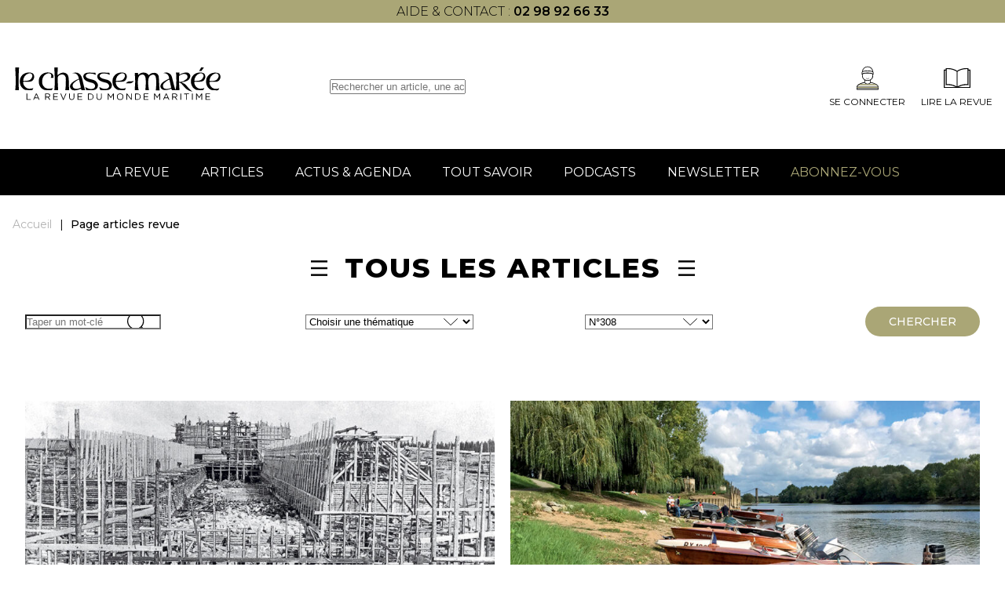

--- FILE ---
content_type: text/html; charset=UTF-8
request_url: https://www.chasse-maree.com/articles/?filter-posts=category&mot-cle=&category=-1&numero=308
body_size: 9419
content:
<!doctype html><html lang="fr-FR"><head><meta charset="UTF-8"><meta name="viewport" content="width=device-width, initial-scale=1"><link rel="profile" href="https://gmpg.org/xfn/11"><link href="https://fonts.googleapis.com/css2?family=Montserrat:wght@300;400;500;600;700;800&display=swap"
 rel="stylesheet" media="print" onload="this.media='all'"><meta name='robots' content='index, follow, max-image-preview:large, max-snippet:-1, max-video-preview:-1' /><style>img:is([sizes="auto" i], [sizes^="auto," i]) { contain-intrinsic-size: 3000px 1500px }</style> <script data-cfasync="false" data-pagespeed-no-defer>var gtm4wp_datalayer_name = "dataLayer";
	var dataLayer = dataLayer || [];</script> <title>Page articles revue - Chasse Marée</title><link rel="canonical" href="https://www.chasse-maree.com/articles/" /><link rel="next" href="https://www.chasse-maree.com/articles/page/2/" /><meta property="og:locale" content="fr_FR" /><meta property="og:type" content="article" /><meta property="og:title" content="Page articles revue - Chasse Marée" /><meta property="og:url" content="https://www.chasse-maree.com/articles/" /><meta property="og:site_name" content="Chasse Marée" /><meta name="twitter:card" content="summary_large_image" /> <script type="application/ld+json" class="yoast-schema-graph">{"@context":"https://schema.org","@graph":[{"@type":["WebPage","CollectionPage"],"@id":"https://www.chasse-maree.com/articles/","url":"https://www.chasse-maree.com/articles/","name":"Page articles revue - Chasse Marée","isPartOf":{"@id":"https://www.chasse-maree.com/#website"},"datePublished":"2022-04-29T15:45:07+00:00","dateModified":"2022-05-11T14:47:03+00:00","breadcrumb":{"@id":"https://www.chasse-maree.com/articles/#breadcrumb"},"inLanguage":"fr-FR"},{"@type":"BreadcrumbList","@id":"https://www.chasse-maree.com/articles/#breadcrumb","itemListElement":[{"@type":"ListItem","position":1,"name":"Accueil","item":"https://www.chasse-maree.com/"},{"@type":"ListItem","position":2,"name":"Page articles revue"}]},{"@type":"WebSite","@id":"https://www.chasse-maree.com/#website","url":"https://www.chasse-maree.com/","name":"Chasse Marée","description":"La revue du monde maritime","publisher":{"@id":"https://www.chasse-maree.com/#organization"},"potentialAction":[{"@type":"SearchAction","target":{"@type":"EntryPoint","urlTemplate":"https://www.chasse-maree.com/?s={search_term_string}"},"query-input":{"@type":"PropertyValueSpecification","valueRequired":true,"valueName":"search_term_string"}}],"inLanguage":"fr-FR"},{"@type":"Organization","@id":"https://www.chasse-maree.com/#organization","name":"Chasse marée","url":"https://www.chasse-maree.com/","logo":{"@type":"ImageObject","inLanguage":"fr-FR","@id":"https://www.chasse-maree.com/#/schema/logo/image/","url":"https://www.chasse-maree.com/wp-content/uploads/2022/05/logo-header.svg","contentUrl":"https://www.chasse-maree.com/wp-content/uploads/2022/05/logo-header.svg","width":368,"height":49,"caption":"Chasse marée"},"image":{"@id":"https://www.chasse-maree.com/#/schema/logo/image/"}}]}</script> <link rel="alternate" type="application/rss+xml" title="Chasse Marée &raquo; Flux" href="https://www.chasse-maree.com/feed/" /><link rel="alternate" type="application/rss+xml" title="Chasse Marée &raquo; Flux des commentaires" href="https://www.chasse-maree.com/comments/feed/" /><link rel='stylesheet' id='ax_wpmembers_css-css' href='https://www.chasse-maree.com/wp-content/plugins/ax_wpmembers/views/assets/css/style.css?ver=6.7.4' media='all' /><link rel='stylesheet' id='wp-block-library-css' href='https://www.chasse-maree.com/wp-includes/css/dist/block-library/style.min.css?ver=6.7.4' media='all' /><style id='safe-svg-svg-icon-style-inline-css'>.safe-svg-cover{text-align:center}.safe-svg-cover .safe-svg-inside{display:inline-block;max-width:100%}.safe-svg-cover svg{height:100%;max-height:100%;max-width:100%;width:100%}</style><style id='classic-theme-styles-inline-css'>/*! This file is auto-generated */
.wp-block-button__link{color:#fff;background-color:#32373c;border-radius:9999px;box-shadow:none;text-decoration:none;padding:calc(.667em + 2px) calc(1.333em + 2px);font-size:1.125em}.wp-block-file__button{background:#32373c;color:#fff;text-decoration:none}</style><link rel='stylesheet' id='hide-admin-bar-based-on-user-roles-css' href='https://www.chasse-maree.com/wp-content/plugins/hide-admin-bar-based-on-user-roles/public/css/hide-admin-bar-based-on-user-roles-public.css?ver=4.0.0' media='all' /><link rel='stylesheet' id='ax-style-css' href='https://www.chasse-maree.com/wp-content/cache/autoptimize/1/css/autoptimize_single_b2a45cd0ffb10181a45cfa4b776e6130.css' media='all' /><link rel='stylesheet' id='ax-select-css' href='https://www.chasse-maree.com/wp-content/themes/chassemaree22/assets/libs/tom-select.bootstrap5.min.css' media='all' /><link rel='stylesheet' id='ax-footer-css' href='https://www.chasse-maree.com/wp-content/cache/autoptimize/1/css/autoptimize_single_2b74118705a9f09979f8e6ef6f9ac9e3.css?ver=1.0' media='all' /><link rel='stylesheet' id='ax-blog-css' href='https://www.chasse-maree.com/wp-content/themes/chassemaree22/dist/style.blog.css?ver=1.0' media='all' /><link rel='stylesheet' id='wp-members-css' href='https://www.chasse-maree.com/wp-content/plugins/wp-members/assets/css/forms/generic-no-float.min.css?ver=3.4.9.7' media='all' /><link rel='stylesheet' id='tablepress-default-css' href='https://www.chasse-maree.com/wp-content/cache/autoptimize/1/css/autoptimize_single_9bae56f46cb8d01d16bc7087bd985c35.css?ver=3.0.1' media='all' /><link rel='stylesheet' id='bsfrt_frontend-css' href='https://www.chasse-maree.com/wp-content/plugins/read-meter/assets/css/bsfrt-frontend-css.min.css?ver=1.0.9' media='all' /> <script src="https://www.chasse-maree.com/wp-includes/js/jquery/jquery.min.js?ver=3.7.1" id="jquery-core-js"></script> <script defer src="https://www.chasse-maree.com/wp-content/cache/autoptimize/1/js/autoptimize_single_49cea0a781874a962879c2caca9bc322.js?ver=4.0.0" id="hide-admin-bar-based-on-user-roles-js"></script> <link rel="https://api.w.org/" href="https://www.chasse-maree.com/wp-json/" />  <script data-cfasync="false" data-pagespeed-no-defer type="text/javascript">var dataLayer_content = {"pagePostType":"bloghome"};
	dataLayer.push( dataLayer_content );</script> <script data-cfasync="false">(function(w,d,s,l,i){w[l]=w[l]||[];w[l].push({'gtm.start':
new Date().getTime(),event:'gtm.js'});var f=d.getElementsByTagName(s)[0],
j=d.createElement(s),dl=l!='dataLayer'?'&l='+l:'';j.async=true;j.src=
'//www.googletagmanager.com/gtm.js?id='+i+dl;f.parentNode.insertBefore(j,f);
})(window,document,'script','dataLayer','GTM-MJ23WK6');</script> <link rel="icon" href="https://www.chasse-maree.com/wp-content/uploads/2022/08/favicon-2.png" sizes="32x32" /><link rel="icon" href="https://www.chasse-maree.com/wp-content/uploads/2022/08/favicon-2.png" sizes="192x192" /><link rel="apple-touch-icon" href="https://www.chasse-maree.com/wp-content/uploads/2022/08/favicon-2.png" /><meta name="msapplication-TileImage" content="https://www.chasse-maree.com/wp-content/uploads/2022/08/favicon-2.png" /><meta name="google-site-verification" content="sfGBX-8-Gzuxqd6Ov6OjeayEX_GHEjcpD-mk7bOi7Nk" /></head><body class="blog wp-custom-logo"> <noscript><iframe src="https://www.googletagmanager.com/ns.html?id=GTM-MJ23WK6" height="0" width="0" style="display:none;visibility:hidden" aria-hidden="true"></iframe></noscript><div id="page" class="site"><header id="masthead" class="header"><div class="row header-topbar"><div class="container"><p style="text-align: center;">aide &amp; contact : <strong><a href="tel:+330298926633">02 98 92 66 33</a></strong></p></div></div><div class="row header-top"><div class="container header-wrapper"><div id="toggle-menu"><div></div></div><div class="site-branding"> <a href="https://www.chasse-maree.com/" class="custom-logo-link" rel="home"><img width="461" height="83" src="https://www.chasse-maree.com/wp-content/uploads/2022/06/logo-2.svg" class="custom-logo" alt="Chasse Marée" decoding="async" /></a></div><div class="header-search"><form role="search" method="GET" id="searchform" action="https://www.chasse-maree.com/"> <input type="text" value="" name="s" id="s"
 placeholder="Rechercher un article, une actualité..."/></form></div><div class="header-top--right"><div class="header-mobile-search-icon"></div> <a rel="nofollow" class="icon-block" href="https://www.chasse-maree.com/auth/sso/?login=1" target="_self"> <img src="https://www.chasse-maree.com/wp-content/themes/chassemaree22/assets/img/svg/membre.svg" alt=""><div>Se connecter</div> </a> <a href="https://www.ouest-france.fr/premium/magazine/magazine-chasse-maree/" class="icon-block"> <img src="https://www.chasse-maree.com/wp-content/themes/chassemaree22/assets/img/svg/magazine.svg"
 alt="magazine"><div>Lire la Revue</div> </a></div></div></div><div class="row header-search"><form role="search" method="GET" id="searchform" action="https://www.chasse-maree.com/"> <input type="text" value="" name="s" id="s"
 placeholder="Rechercher un article, une actualité..."/></form></div><div class="row header-bottom"><div class="container flex wrapper-mdd"><div class="menu-menu-1-container"><ul id="menu-menu-1" class="menu-principal"><li id="menu-item-63765" class="menu-item menu-item-type-custom menu-item-object-custom menu-item-63765"><a href="https://www.ouest-france.fr/premium/magazine/magazine-chasse-maree/">La revue<span class='toggle'></span></a></li><li id="menu-item-32504" class="menu-item menu-item-type-post_type menu-item-object-page current-menu-item page_item page-item-154 current_page_item current_page_parent menu-item-32504"><a href="https://www.chasse-maree.com/articles/" aria-current="page">Articles<span class='toggle'></span></a></li><li id="menu-item-33542" class="menu-item menu-item-type-post_type menu-item-object-page menu-item-33542"><a href="https://www.chasse-maree.com/actualites-agenda/">Actus &#038; Agenda<span class='toggle'></span></a></li><li id="menu-item-57524" class="menu-item menu-item-type-post_type menu-item-object-page menu-item-57524"><a href="https://www.chasse-maree.com/tout-savoir/">Tout savoir<span class='toggle'></span></a></li><li id="menu-item-57069" class="menu-item menu-item-type-post_type menu-item-object-page menu-item-57069"><a href="https://www.chasse-maree.com/gens-de-mer/">Podcasts<span class='toggle'></span></a></li><li id="menu-item-64244" class="menu-item menu-item-type-custom menu-item-object-custom menu-item-64244"><a href="https://www.ouest-france.fr/premium/magazine/magazine-chasse-maree/newsletter/?utm_source=chasse-maree&#038;utm_medium=header&#038;utm_campaign=newsletter">Newsletter<span class='toggle'></span></a></li><li id="menu-item-63424" class="menu-item menu-item-type-custom menu-item-object-custom menu-item-63424"><a href="https://abonnement.ouest-france.fr/chasse-maree/?utm_source=chassemaree&#038;utm_medium=header_chassemaree&#038;utm_campaign=hpabochassemaree">Abonnez-vous<span class='toggle'></span></a></li></ul></div><div class="menu-menu-principal-mobile-container"><ul id="menu-menu-principal-mobile" class="menu-principal-mobile"><li id="menu-item-63764" class="menu-item menu-item-type-custom menu-item-object-custom menu-item-63764"><a href="https://www.ouest-france.fr/premium/magazine/magazine-chasse-maree/">La revue<span class='toggle'></span></a></li><li id="menu-item-34767" class="menu-item menu-item-type-post_type menu-item-object-page current-menu-item page_item page-item-154 current_page_item current_page_parent menu-item-34767"><a href="https://www.chasse-maree.com/articles/" aria-current="page">Articles<span class='toggle'></span></a></li><li id="menu-item-34768" class="menu-item menu-item-type-post_type menu-item-object-page menu-item-34768"><a href="https://www.chasse-maree.com/actualites-agenda/">Actus &#038; Agenda<span class='toggle'></span></a></li><li id="menu-item-34769" class="menu-item menu-item-type-taxonomy menu-item-object-savoirs menu-item-34769"><a href="https://www.chasse-maree.com/savoirs/pratiques/">Tout savoir<span class='toggle'></span></a></li><li id="menu-item-64243" class="menu-item menu-item-type-custom menu-item-object-custom menu-item-64243"><a href="https://www.ouest-france.fr/premium/magazine/magazine-chasse-maree/newsletter/?utm_source=chasse-maree&#038;utm_medium=header&#038;utm_campaign=newsletter">Newsletter<span class='toggle'></span></a></li><li id="menu-item-63425" class="menu-item menu-item-type-custom menu-item-object-custom menu-item-63425"><a href="https://abonnement.ouest-france.fr/chasse-maree/?utm_source=chassemaree&#038;utm_medium=header_chassemaree&#038;utm_campaign=hpabochassemareehttps://abonnement.ouest-france.fr/chasse-maree/">Abonnez-vous<span class='toggle'></span></a></li></ul></div><div id="connect-mobile"> <a rel="nofollow" class="icon-block" href="https://www.chasse-maree.com/auth/sso/?login=1" target="_self"> <img src="https://www.chasse-maree.com/wp-content/themes/chassemaree22/assets/img/svg/membre.svg" alt=""><div>Se connecter</div> </a></div><div id="ax-mdd"><div data-dd="dd_revue" class="dd_revue"><div class="dd-section-title">La revue</div><div class="section-grid"><div class="single-insert"
 style="background-image: url(https://www.chasse-maree.com/wp-content/uploads/2022/05/IMG_1392bandeau-240.jpg)"><div class="insert-title">Le numéro du moment</div><p>Découvrez le sommaire du numéro actuellement en kiosque</p> <a href="https://www.chasse-maree.com/"
 class="btn btn-primary" >Découvrir</a></div><div class="single-insert"
 style="background-image: url(https://www.chasse-maree.com/wp-content/uploads/2022/05/17192420_10155463587592971_7156142543986962223_o.jpg)"><div class="insert-title">Les archives du Chasse-Marée</div><p>Retrouvez 40 d'archives et plus de 2500 articles en quelques clics</p> <a href="https://www.chasse-maree.com/articles/"
 class="btn btn-primary" >Découvrir plus</a></div><div class="single-insert"
 style="background-image: url(https://www.chasse-maree.com/wp-content/uploads/2022/05/19577153_1140909682675802_7968054051634370597_o.jpg)"><div class="insert-title">Acheter les anciens numéros</div><p>Complétez votre collection ou trouver le numéro que vous souhaitez avec nos archives papier</p> <a href="https://www.chasse-maree.com/boutique/589-archives"
 class="btn btn-primary" >Découvrir</a></div></div></div></div></div></div></header><main><main id="primary" class="site-main"><section id="posts-filters"><div class="container"><div id="breadcrumb"><span><span><a href="https://www.chasse-maree.com/">Accueil</a></span> | <span class="breadcrumb_last" aria-current="page">Page articles revue</span></span></div><h1 class="title section-title flag text-center">Tous les articles</h1><form class="advanced_search container" action="https://www.chasse-maree.com/articles" method="get"> <input name="filter-posts" id="filter-posts" value="category" hidden><div class="form-group mot-cle"> <input name="mot-cle" id="mot-cle" type="text"
 value=""
 placeholder="Taper un mot-clé"></div><div class="form-group"> <select  name='category' id='category' class='postform'><option value='-1'>Choisir une thématique</option><option class="level-0" value="6674">Entretien</option><option class="level-0" value="6675">Voyage</option><option class="level-0" value="6677">Fluvial</option><option class="level-0" value="6678">SNSM</option><option class="level-0" value="6680">Les trésors du musée</option><option class="level-0" value="6036">La parole à</option><option class="level-0" value="6602">Patrimoine méditerranéen</option><option class="level-0" value="6664">édito</option><option class="level-0" value="6666">jeux olympiques</option><option class="level-0" value="394">Techniques</option><option class="level-1" value="395">&nbsp;&nbsp;&nbsp;Restauration</option><option class="level-1" value="396">&nbsp;&nbsp;&nbsp;Architecture</option><option class="level-1" value="397">&nbsp;&nbsp;&nbsp;Construction</option><option class="level-1" value="382">&nbsp;&nbsp;&nbsp;Modélisme</option><option class="level-0" value="410">Métiers</option><option class="level-1" value="6672">&nbsp;&nbsp;&nbsp;charpenterie de marine</option><option class="level-1" value="411">&nbsp;&nbsp;&nbsp;Pêche</option><option class="level-1" value="412">&nbsp;&nbsp;&nbsp;Sauvetage</option><option class="level-1" value="413">&nbsp;&nbsp;&nbsp;Portrait</option><option class="level-1" value="414">&nbsp;&nbsp;&nbsp;Contemporains</option><option class="level-1" value="415">&nbsp;&nbsp;&nbsp;Marine de commerce</option><option class="level-1" value="416">&nbsp;&nbsp;&nbsp;Marine nationale</option><option class="level-0" value="384">Littoral</option><option class="level-1" value="398">&nbsp;&nbsp;&nbsp;Phares</option><option class="level-1" value="399">&nbsp;&nbsp;&nbsp;Ports</option><option class="level-1" value="400">&nbsp;&nbsp;&nbsp;Conserverie</option><option class="level-1" value="401">&nbsp;&nbsp;&nbsp;Bâtiment du littoral</option><option class="level-0" value="385">Sciences</option><option class="level-1" value="6597">&nbsp;&nbsp;&nbsp;météorologie</option><option class="level-1" value="417">&nbsp;&nbsp;&nbsp;Recherche</option><option class="level-1" value="418">&nbsp;&nbsp;&nbsp;Énergie</option><option class="level-1" value="419">&nbsp;&nbsp;&nbsp;Nature</option><option class="level-1" value="421">&nbsp;&nbsp;&nbsp;Archéologie</option><option class="level-0" value="386">Navires</option><option class="level-1" value="390">&nbsp;&nbsp;&nbsp;Marine nationale</option><option class="level-1" value="391">&nbsp;&nbsp;&nbsp;Bateau traditionnel étranger</option><option class="level-1" value="392">&nbsp;&nbsp;&nbsp;Bateau traditionnel français</option><option class="level-1" value="393">&nbsp;&nbsp;&nbsp;Batellerie</option><option class="level-1" value="383">&nbsp;&nbsp;&nbsp;Grands voiliers</option><option class="level-1" value="387">&nbsp;&nbsp;&nbsp;Yachting</option><option class="level-1" value="388">&nbsp;&nbsp;&nbsp;Voile-aviron</option><option class="level-1" value="389">&nbsp;&nbsp;&nbsp;Marine marchande</option><option class="level-0" value="402">Aventure</option><option class="level-1" value="403">&nbsp;&nbsp;&nbsp;Navigation</option><option class="level-1" value="422">&nbsp;&nbsp;&nbsp;Escale à Sète</option><option class="level-2" value="424">&nbsp;&nbsp;&nbsp;&nbsp;&nbsp;&nbsp;Les bateaux de Méditerranée</option><option class="level-2" value="426">&nbsp;&nbsp;&nbsp;&nbsp;&nbsp;&nbsp;Portraits</option><option class="level-1" value="404">&nbsp;&nbsp;&nbsp;Rassemblement de bateaux</option><option class="level-0" value="420">Histoire</option><option class="level-0" value="405">Arts &amp; Littérature</option><option class="level-1" value="406">&nbsp;&nbsp;&nbsp;Arts</option><option class="level-1" value="407">&nbsp;&nbsp;&nbsp;Portfolio</option><option class="level-1" value="408">&nbsp;&nbsp;&nbsp;Portrait</option><option class="level-1" value="409">&nbsp;&nbsp;&nbsp;Extrait littéraire</option><option class="level-0" value="1">Non classé</option> </select></div><div class="form-group"> <select name="numero" id="numero"><option value="default">Sélectionner par numéro</option><option  value="333">N°333</option><option  value="332">N°332</option><option  value="330">N°330</option><option  value="329">N°329</option><option  value="328">N°328</option><option  value="327">N°327</option><option  value="326">N°326</option><option  value="325">N°325</option><option  value="324">N°324</option><option  value="323">N°323</option><option  value="322">N°322</option><option  value="321">N°321</option><option  value="320">N°320</option><option  value="319">N°319</option><option  value="318">N°318</option><option  value="317">N°317</option><option  value="316">N°316</option><option  value="315">N°315</option><option  value="314">N°314</option><option  value="313">N°313</option><option  value="312">N°312</option><option  value="311">N°311</option><option  value="310">N°310</option><option  value="309">N°309</option><option selected value="308">N°308</option><option  value="307">N°307</option><option  value="306">N°306</option><option  value="305">N°305</option><option  value="304">N°304</option><option  value="303">N°303</option><option  value="302">N°302</option><option  value="301">N°301</option><option  value="300">N°300</option><option  value="299">N°299</option><option  value="298">N°298</option><option  value="297">N°297</option><option  value="296">N°296</option><option  value="295">N°295</option><option  value="259">N°259</option><option  value="262">N°262</option><option  value="263">N°263</option><option  value="264">N°264</option><option  value="265">N°265</option><option  value="260">N°260</option><option  value="261">N° 261</option><option  value="258">N°258</option><option  value="294">N°294</option><option  value="293">N°293</option><option  value="292">N°292</option><option  value="266">N°266</option><option  value="267">N°267</option><option  value="268">N°268</option><option  value="270">N°270</option><option  value="269">N°269</option><option  value="271">N°271</option><option  value="272">N°272</option><option  value="273">N°273</option><option  value="274">N°274</option><option  value="275">N°275</option><option  value="276">N°276</option><option  value="277">N°277</option><option  value="278">N°278</option><option  value="279">N°279</option><option  value="280">N°280</option><option  value="291">N°291</option><option  value="290">N°290</option><option  value="289">N°289</option><option  value="288">N°288</option><option  value="287">N°287</option><option  value="286">N°286</option><option  value="285">N°285</option><option  value="284">N°284</option><option  value="283">N°283</option><option  value="282">N°282</option><option  value="281">N°281</option><option  value="257">N°257</option><option  value="256">N°256</option><option  value="255">N°255</option><option  value="254">N°254</option><option  value="253">N°253</option><option  value="252">N°252</option><option  value="251">N°251</option><option  value="250">N°250</option><option  value="249">N°249</option><option  value="248">N°248</option><option  value="247">N°247</option><option  value="246">N°246</option><option  value="245">N°245</option><option  value="244">N°244</option><option  value="243">N°243</option><option  value="242">N°242</option><option  value="241">N° 241</option><option  value="240">N°240</option><option  value="239">N°239</option><option  value="238">N°238</option><option  value="237">N°237</option><option  value="236">N°236</option><option  value="235">N°235</option><option  value="234">N°234</option><option  value="233">N°233</option><option  value="232">N°232</option><option  value="231">N°231</option><option  value="230">N°230</option><option  value="229">N°229</option><option  value="228">N°228</option><option  value="227">N°227</option><option  value="226">N°226</option><option  value="225">N°225</option><option  value="224">N°224</option><option  value="223">N°223</option><option  value="222">N°222</option><option  value="221">N°221</option><option  value="220">N°220</option><option  value="219">N°219</option><option  value="218">N°218</option><option  value="217">N°217</option><option  value="216">N°216</option><option  value="215">N°215</option><option  value="214">N°214</option><option  value="213">N°213</option><option  value="212">N°212</option><option  value="211">N°211</option><option  value="210">N°210</option><option  value="209">N°209</option><option  value="208">N°208</option><option  value="207">N°207</option><option  value="206">N°206</option><option  value="205">N°205</option><option  value="204">N°204</option><option  value="203">N°203</option><option  value="202">N°202</option><option  value="201">N°201</option><option  value="200">N°200</option><option  value="199">N°199</option><option  value="198">N°198</option><option  value="197">N°197</option><option  value="193">N°193</option><option  value="196">N°196</option><option  value="195">N°195</option><option  value="194">N°194</option><option  value="192">N°192</option><option  value="191">N°191</option><option  value="190">N°190</option><option  value="189">N°189</option><option  value="188">N°188</option><option  value="187">N°187</option><option  value="186">N°186</option><option  value="185">N°185</option><option  value="184">N°184</option><option  value="183">N°183</option><option  value="182">N°182</option><option  value="181">N°181</option><option  value="180">N°180</option><option  value="179">N°179</option><option  value="178">N°178</option><option  value="177">N°177</option><option  value="176">N°176</option><option  value="175">N°175</option><option  value="156">N°156</option><option  value="174">N°174</option><option  value="173">N°173</option><option  value="172">N°172</option><option  value="171">N°171</option><option  value="170">N°170</option><option  value="169">N°169</option><option  value="168">N°168</option><option  value="167">N°167</option><option  value="166">N°166</option><option  value="165">N°165</option><option  value="164">N°164</option><option  value="163">N°163</option><option  value="162">N°162</option><option  value="161">N°161</option><option  value="160">N°160</option><option  value="159">N°159</option><option  value="158">N°158</option><option  value="157">N°157</option><option  value="155">N°155</option><option  value="154">N°154</option><option  value="153">N°153</option><option  value="152">N°152</option><option  value="151">N°151</option><option  value="150">N°150</option><option  value="149">N°149</option><option  value="148">N°148</option><option  value="147">N°147</option><option  value="146">N°146</option><option  value="145">N°145</option><option  value="144">N°144</option><option  value="143">N°143</option><option  value="142">N°142</option><option  value="141">N°141</option><option  value="140">N°140</option><option  value="139">N°139</option><option  value="138">N°138</option><option  value="137">N°137</option><option  value="136">N°136</option><option  value="135">N°135</option><option  value="134">N°134</option><option  value="133">N°133</option><option  value="132">N°132</option><option  value="131">N°131</option><option  value="130">N°130</option><option  value="129">N°129</option><option  value="128">N°128</option><option  value="127">N°127</option><option  value="126">N°126</option><option  value="125">N°125</option><option  value="124">N°124</option><option  value="123">N°123</option><option  value="122">N°122</option><option  value="121">N°121</option><option  value="120">N°120</option><option  value="119">N°119</option><option  value="118">N°118</option><option  value="117">N°117</option><option  value="116">N°116</option><option  value="115">N°115</option><option  value="114">N°114</option><option  value="113">N°113</option><option  value="112">N°112</option><option  value="111">N°111</option><option  value="110">N°110</option><option  value="109">N°109</option><option  value="108">N°108</option><option  value="107">N°107</option><option  value="106">N°106</option><option  value="105">N°105</option><option  value="104">N°104</option><option  value="103">N°103</option><option  value="102">N°102</option><option  value="101">N°101</option><option  value="100">N°100</option><option  value="98">N°98</option><option  value="99">N°99</option><option  value="97">N°97</option><option  value="96">N°96</option><option  value="95">N°95</option><option  value="94">N°94</option><option  value="93">N°93</option><option  value="92">N°92</option><option  value="91">N°91</option><option  value="90">N°90</option><option  value="89">N°89</option><option  value="88">N°88</option><option  value="87">N°87</option><option  value="86">N°86</option><option  value="85">N°85</option><option  value="84">N°81</option><option  value="83">N°83</option><option  value="82">N°82</option><option  value="80">N°80</option><option  value="79">N°79</option><option  value="78">N°78</option><option  value="77">N°77</option><option  value="76">N°76</option><option  value="75">N°75</option><option  value="74">N°74</option><option  value="73">N°73</option><option  value="72">N°72</option><option  value="70">N°70</option><option  value="71">N°71</option><option  value="69">N°69</option><option  value="68">N°68</option><option  value="67">N°67</option><option  value="66">N°66</option><option  value="65">N°65</option><option  value="64">N°64</option><option  value="63">N°63</option><option  value="62">N°62</option><option  value="61">N°61</option><option  value="60">N°60</option><option  value="59">N°59</option><option  value="58">N°58</option><option  value="57">N°57</option><option  value="56">N°56</option><option  value="55">N°55</option><option  value="54">N°54</option><option  value="53">N°53</option><option  value="52">N°52</option><option  value="51">N°51</option><option  value="50">N°50</option><option  value="49">N°49</option><option  value="48">N°48</option><option  value="47">N°47</option><option  value="46">N°46</option><option  value="45">N°45</option><option  value="44">N°44</option><option  value="43">N°43</option><option  value="42">N°42</option><option  value="41">N°41</option><option  value="40">N°40</option><option  value="39">N°39</option><option  value="38">N°38</option><option  value="37">N°37</option><option  value="36">N°36</option><option  value="35">N°35</option><option  value="34">N°34</option><option  value="33">N°33</option><option  value="32">N°32</option><option  value="31">N°31</option><option  value="30">N°30</option><option  value="29">N°29</option><option  value="28">N°28</option><option  value="27">N°27</option><option  value="26">N°26</option><option  value="25">N°25</option><option  value="24">N°24</option><option  value="22">N°22</option><option  value="23">N°23</option><option  value="21">N°21</option><option  value="20">N°20</option><option  value="19">N°19</option><option  value="18">N°18</option><option  value="17">N°17</option><option  value="16">N°16</option><option  value="15">N°15</option><option  value="14">N°14</option><option  value="12">N°12</option><option  value="11">N°11</option><option  value="10">N°10</option><option  value="13">N°13</option><option  value="9">N°9</option><option  value="8">N°8</option><option  value="4">N°4</option><option  value="7">N°7</option><option  value="6">N°6</option><option  value="5">N°5</option><option  value="3">N°3</option><option  value="2">N°2</option><option  value="1">N°1</option> </select></div> <input class="btn btn-primary" type="submit" value="Chercher"></form><div class="container post-loop"><div class="posts"><div class='post'><div class='post__top'><img width="640" height="399" src="[data-uri]" data-src="https://www.chasse-maree.com/wp-content/uploads/2019/10/canal.jpg" class="attachment-large size-large wp-post-image" alt="Le canal de la mer Blanche" decoding="async" fetchpriority="high" srcset="https://www.chasse-maree.com/wp-content/uploads/2019/10/canal.jpg 1000w, https://www.chasse-maree.com/wp-content/uploads/2019/10/canal-300x187.jpg 300w, https://www.chasse-maree.com/wp-content/uploads/2019/10/canal-768x478.jpg 768w" sizes="(max-width: 640px) 100vw, 640px" /><noscript><img width="640" height="399" src="https://www.chasse-maree.com/wp-content/uploads/2019/10/canal.jpg" class="attachment-large size-large wp-post-image" alt="Le canal de la mer Blanche" decoding="async" fetchpriority="high" srcset="https://www.chasse-maree.com/wp-content/uploads/2019/10/canal.jpg 1000w, https://www.chasse-maree.com/wp-content/uploads/2019/10/canal-300x187.jpg 300w, https://www.chasse-maree.com/wp-content/uploads/2019/10/canal-768x478.jpg 768w" sizes="(max-width: 640px) 100vw, 640px" /></noscript></div><div class='post__content flow' data-title="À la une"> <a href="https://www.chasse-maree.com/le-canal-de-la-mer-blanche/" class="post__title card-title">Le canal de la mer Blanche</a><div class="meta-post"> <span class='post__magazine'><a
 href="https://www.chasse-maree.com/magazine/n308/">N°308</a></span> <span class="cat"> <a href="https://www.chasse-maree.com/category/littoral/">Littoral</a> </span> <span class='post__date'>11 avril 2020</span></div><div class='post__excerpt'>par Nathalie Couilloud &#8211; Entre 1931 et 1933, les détenus du Goulag ont creusé le canal reliant la mer Blanche... <a class="more-link" href="https://www.chasse-maree.com/le-canal-de-la-mer-blanche/">Read more</a></span></div><div class="wrapper--post-tag"> <span class='see-all' data-readmore="Lire plus"></span> <span class='post-tag'>Réservé aux abonnés</span></div></div></div><div class='post'><div class='post__top'><img width="640" height="399" src="[data-uri]" data-src="https://www.chasse-maree.com/wp-content/uploads/2019/10/motonautisme.jpg" class="attachment-large size-large wp-post-image" alt="Le Cercle du motonautisme classique" decoding="async" srcset="https://www.chasse-maree.com/wp-content/uploads/2019/10/motonautisme.jpg 1000w, https://www.chasse-maree.com/wp-content/uploads/2019/10/motonautisme-300x187.jpg 300w, https://www.chasse-maree.com/wp-content/uploads/2019/10/motonautisme-768x478.jpg 768w" sizes="(max-width: 640px) 100vw, 640px" /><noscript><img width="640" height="399" src="https://www.chasse-maree.com/wp-content/uploads/2019/10/motonautisme.jpg" class="attachment-large size-large wp-post-image" alt="Le Cercle du motonautisme classique" decoding="async" srcset="https://www.chasse-maree.com/wp-content/uploads/2019/10/motonautisme.jpg 1000w, https://www.chasse-maree.com/wp-content/uploads/2019/10/motonautisme-300x187.jpg 300w, https://www.chasse-maree.com/wp-content/uploads/2019/10/motonautisme-768x478.jpg 768w" sizes="(max-width: 640px) 100vw, 640px" /></noscript></div><div class='post__content flow' data-title="À la une"> <a href="https://www.chasse-maree.com/le-cercle-du-motonautisme-classique/" class="post__title card-title">Le Cercle du motonautisme classique</a><div class="meta-post"> <span class='post__magazine'><a
 href="https://www.chasse-maree.com/magazine/n308/">N°308</a></span> <span class="cat"> <a href="https://www.chasse-maree.com/category/techniques/restauration/">Restauration</a> <a href="https://www.chasse-maree.com/category/techniques/">Techniques</a> <a href="https://www.chasse-maree.com/category/navires/batellerie/">Batellerie</a> <a href="https://www.chasse-maree.com/category/navires/">Navires</a> </span> <span class='post__date'>16 octobre 2019</span></div><div class='post__excerpt'>par Philippe Urvois &#8211; Créé par un ancien pilote de bateau de course il y a presque vingt ans, le... <a class="more-link" href="https://www.chasse-maree.com/le-cercle-du-motonautisme-classique/">Read more</a></span></div><div class="wrapper--post-tag"> <span class='see-all' data-readmore="Lire plus"></span> <span class='post-tag'>Réservé aux abonnés</span></div></div></div><div class='post'><div class='post__top'><img width="640" height="399" src="[data-uri]" data-src="https://www.chasse-maree.com/wp-content/uploads/2019/10/sterling.jpg" class="attachment-large size-large wp-post-image" alt="Sterling Hayden, l’étoile vagabonde" decoding="async" srcset="https://www.chasse-maree.com/wp-content/uploads/2019/10/sterling.jpg 1000w, https://www.chasse-maree.com/wp-content/uploads/2019/10/sterling-300x187.jpg 300w, https://www.chasse-maree.com/wp-content/uploads/2019/10/sterling-768x478.jpg 768w" sizes="(max-width: 640px) 100vw, 640px" /><noscript><img width="640" height="399" src="https://www.chasse-maree.com/wp-content/uploads/2019/10/sterling.jpg" class="attachment-large size-large wp-post-image" alt="Sterling Hayden, l’étoile vagabonde" decoding="async" srcset="https://www.chasse-maree.com/wp-content/uploads/2019/10/sterling.jpg 1000w, https://www.chasse-maree.com/wp-content/uploads/2019/10/sterling-300x187.jpg 300w, https://www.chasse-maree.com/wp-content/uploads/2019/10/sterling-768x478.jpg 768w" sizes="(max-width: 640px) 100vw, 640px" /></noscript></div><div class='post__content flow' data-title="À la une"> <a href="https://www.chasse-maree.com/sterling-hayden-letoile-vagabonde/" class="post__title card-title">Sterling Hayden, l’étoile vagabonde</a><div class="meta-post"> <span class='post__magazine'><a
 href="https://www.chasse-maree.com/magazine/n308/">N°308</a></span> <span class="cat"> <a href="https://www.chasse-maree.com/category/aventure/navigation/">Navigation</a> <a href="https://www.chasse-maree.com/category/navires/grands-voiliers/">Grands voiliers</a> <a href="https://www.chasse-maree.com/category/navires/">Navires</a> <a href="https://www.chasse-maree.com/category/aventure/">Aventure</a> </span> <span class='post__date'>16 octobre 2019</span></div><div class='post__excerpt'>par Nathalie Couilloud &#8211; Aussi loin que l’on remonte dans la vie de Sterling Hayden, il semble ne jamais avoir... <a class="more-link" href="https://www.chasse-maree.com/sterling-hayden-letoile-vagabonde/">Read more</a></span></div><div class="wrapper--post-tag"> <span class='see-all' data-readmore="Lire plus"></span> <span class='post-tag'>Réservé aux abonnés</span></div></div></div><div class='post'><div class='post__top'><img width="640" height="399" src="[data-uri]" data-src="https://www.chasse-maree.com/wp-content/uploads/2019/10/cinquanta.jpg" class="attachment-large size-large wp-post-image" alt="Paola Cinquanta &#8211; Extérieur cuir" decoding="async" srcset="https://www.chasse-maree.com/wp-content/uploads/2019/10/cinquanta.jpg 1000w, https://www.chasse-maree.com/wp-content/uploads/2019/10/cinquanta-300x187.jpg 300w, https://www.chasse-maree.com/wp-content/uploads/2019/10/cinquanta-768x478.jpg 768w" sizes="(max-width: 640px) 100vw, 640px" /><noscript><img width="640" height="399" src="https://www.chasse-maree.com/wp-content/uploads/2019/10/cinquanta.jpg" class="attachment-large size-large wp-post-image" alt="Paola Cinquanta &#8211; Extérieur cuir" decoding="async" srcset="https://www.chasse-maree.com/wp-content/uploads/2019/10/cinquanta.jpg 1000w, https://www.chasse-maree.com/wp-content/uploads/2019/10/cinquanta-300x187.jpg 300w, https://www.chasse-maree.com/wp-content/uploads/2019/10/cinquanta-768x478.jpg 768w" sizes="(max-width: 640px) 100vw, 640px" /></noscript></div><div class='post__content flow' data-title="À la une"> <a href="https://www.chasse-maree.com/paola-cinquanta-exterieur-cuir/" class="post__title card-title">Paola Cinquanta &#8211; Extérieur cuir</a><div class="meta-post"> <span class='post__magazine'><a
 href="https://www.chasse-maree.com/magazine/n308/">N°308</a></span> <span class="cat"> <a href="https://www.chasse-maree.com/category/metiers/">Métiers</a> <a href="https://www.chasse-maree.com/category/metiers/portrait-metiers/">Portrait</a> <a href="https://www.chasse-maree.com/category/metiers/contemporains/">Contemporains</a> </span> <span class='post__date'>16 octobre 2019</span></div><div class='post__excerpt'>par Emmanuelle Pouquet &#8211; Paola Cinquanta gaine de cuir les yachts de légende pour protéger leurs gréements et leurs voiles.... <a class="more-link" href="https://www.chasse-maree.com/paola-cinquanta-exterieur-cuir/">Read more</a></span></div><div class="wrapper--post-tag"> <span class='see-all' data-readmore="Lire plus"></span> <span class='post-tag'>Réservé aux abonnés</span></div></div></div><div class='post'><div class='post__top'><img width="640" height="399" src="[data-uri]" data-src="https://www.chasse-maree.com/wp-content/uploads/2019/10/goat-island.jpg" class="attachment-large size-large wp-post-image" alt="Goat Island Skiff, le voile-aviron qui plane" decoding="async" srcset="https://www.chasse-maree.com/wp-content/uploads/2019/10/goat-island.jpg 1000w, https://www.chasse-maree.com/wp-content/uploads/2019/10/goat-island-300x187.jpg 300w, https://www.chasse-maree.com/wp-content/uploads/2019/10/goat-island-768x478.jpg 768w" sizes="(max-width: 640px) 100vw, 640px" /><noscript><img width="640" height="399" src="https://www.chasse-maree.com/wp-content/uploads/2019/10/goat-island.jpg" class="attachment-large size-large wp-post-image" alt="Goat Island Skiff, le voile-aviron qui plane" decoding="async" srcset="https://www.chasse-maree.com/wp-content/uploads/2019/10/goat-island.jpg 1000w, https://www.chasse-maree.com/wp-content/uploads/2019/10/goat-island-300x187.jpg 300w, https://www.chasse-maree.com/wp-content/uploads/2019/10/goat-island-768x478.jpg 768w" sizes="(max-width: 640px) 100vw, 640px" /></noscript></div><div class='post__content flow' data-title="À la une"> <a href="https://www.chasse-maree.com/goat-island-skiff-le-voile-aviron-qui-plane/" class="post__title card-title">Goat Island Skiff, le voile-aviron qui plane</a><div class="meta-post"> <span class='post__magazine'><a
 href="https://www.chasse-maree.com/magazine/n308/">N°308</a></span> <span class="cat"> <a href="https://www.chasse-maree.com/category/techniques/">Techniques</a> <a href="https://www.chasse-maree.com/category/techniques/architecture/">Architecture</a> <a href="https://www.chasse-maree.com/category/navires/">Navires</a> <a href="https://www.chasse-maree.com/category/navires/voile-aviron/">Voile-aviron</a> </span> <span class='post__date'>16 octobre 2019</span></div><div class='post__excerpt'>par Emmanuel Conrath &#8211; Le Goat Island Skiff est une des révélations du Challenge naviguer léger 2019 (CM 307) : élégant... <a class="more-link" href="https://www.chasse-maree.com/goat-island-skiff-le-voile-aviron-qui-plane/">Read more</a></span></div><div class="wrapper--post-tag"> <span class='see-all' data-readmore="Lire plus"></span> <span class='post-tag'>Réservé aux abonnés</span></div></div></div><div class='post'><div class='post__top'><img width="640" height="399" src="[data-uri]" data-src="https://www.chasse-maree.com/wp-content/uploads/2019/10/enigme.jpg" class="attachment-large size-large wp-post-image" alt="L’énigme des sables" decoding="async" srcset="https://www.chasse-maree.com/wp-content/uploads/2019/10/enigme.jpg 1000w, https://www.chasse-maree.com/wp-content/uploads/2019/10/enigme-300x187.jpg 300w, https://www.chasse-maree.com/wp-content/uploads/2019/10/enigme-768x478.jpg 768w" sizes="(max-width: 640px) 100vw, 640px" /><noscript><img width="640" height="399" src="https://www.chasse-maree.com/wp-content/uploads/2019/10/enigme.jpg" class="attachment-large size-large wp-post-image" alt="L’énigme des sables" decoding="async" srcset="https://www.chasse-maree.com/wp-content/uploads/2019/10/enigme.jpg 1000w, https://www.chasse-maree.com/wp-content/uploads/2019/10/enigme-300x187.jpg 300w, https://www.chasse-maree.com/wp-content/uploads/2019/10/enigme-768x478.jpg 768w" sizes="(max-width: 640px) 100vw, 640px" /></noscript></div><div class='post__content flow' data-title="À la une"> <a href="https://www.chasse-maree.com/lenigme-des-sables/" class="post__title card-title">L’énigme des sables</a><div class="meta-post"> <span class='post__magazine'><a
 href="https://www.chasse-maree.com/magazine/n308/">N°308</a></span> <span class="cat"> <a href="https://www.chasse-maree.com/category/arts-litterature/extrait-litteraire/">Extrait littéraire</a> <a href="https://www.chasse-maree.com/category/arts-litterature/">Arts &amp; Littérature</a> </span> <span class='post__date'>16 octobre 2019</span></div><div class='post__excerpt'>Erskine Childers &#8211; Illustrations de Martyn Mackrill, Traduction de Jeanne Véron &#8211; Pourquoi Davies, à bord de la Dulcibella, s’obstine-t-il... <a class="more-link" href="https://www.chasse-maree.com/lenigme-des-sables/">Read more</a></span></div><div class="wrapper--post-tag"> <span class='see-all' data-readmore="Lire plus"></span> <span class='post-tag'>Réservé aux abonnés</span></div></div></div></div></div></div></section></main></main><section id="reassurances_section"><div class="container reassurances-container"><div class="reassurances swiper" id="reassurances"><div class="swiper-wrapper"><div class="reassurance swiper-slide"><div class="image"> <img src="https://www.chasse-maree.com/wp-content/themes/chassemaree22/assets/img/svg/insurance-appel.svg"
 alt="insurance-appel"></div><div class="content"><div class="title">Nous appeler</div><div class="subtitle">Qui sommes-nous ?</div></div></div><div class="reassurance swiper-slide"><div class="image"> <img src="https://www.chasse-maree.com/wp-content/themes/chassemaree22/assets/img/svg/insurance-appel.svg"
 alt="insurance-appel"></div><div class="content"><div class="title">Nous appeler</div><div class="subtitle">02 98 92 66 33</div></div></div></div><div class="swiper-pagination"></div></div></div></section><footer id="colophon" class="footer" data-intobs data-intobs-css="footer"><div class="container footer__top" style="justify-content: flex-start; gap: 100px; border-bottom: 0;"><div class="footer__infos footer__block flow"> <img src="https://www.chasse-maree.com/wp-content/themes/chassemaree22/assets/img/svg/logo-footer.svg"
 alt="logo chasse marée"><div class="address"><p>45 boulevard Camille Réaud<br /> Le Port Rhu<br /> 29177 Douarnenez Cedex<br /> Tél : <a href="tel:0298926633">02 98 92 66 33</a></p><p><a>Modifier mes choix cookies</a></p></div> <a href="/cdn-cgi/l/email-protection#a0c3cfced4c1c3d4e0c3c8c1d3d3c58dcdc1d2c5c58ec6d2" class="mail"><span class="__cf_email__" data-cfemail="9ffcf0f1ebfefcebdffcf7feececfab2f2feedfafab1f9ed">[email&#160;protected]</span></a> <img src="https://www.chasse-maree.com/wp-content/themes/chassemaree22/assets/img/svg/logo_ouest_france.svg" alt=""></div><div class="footer__block"><div class="footer__block--title">Infos légales</div><div class="footer__block--list"><div class="menu-footer-infos-legales-container"><ul id="menu-footer-infos-legales" class="menu"><li id="menu-item-86" class="menu-item menu-item-type-custom menu-item-object-custom menu-item-86"><a href="https://www.chasse-maree.com/conditions-generales-de-vente-chasse-maree/">CGV</a></li><li id="menu-item-63742" class="menu-item menu-item-type-custom menu-item-object-custom menu-item-63742"><a href="https://media.ouest-france.fr/v1/documents/76a1487d2b84a6ffd3b00567feaaf91a-cgu-fusion-infoconnect-royaume-of-jdlo-v-13-02-2024.pdf">CGU</a></li><li id="menu-item-87" class="menu-item menu-item-type-custom menu-item-object-custom menu-item-87"><a href="https://www.chasse-maree.com/mentions-legales/">Mentions légales</a></li><li id="menu-item-89" class="menu-item menu-item-type-custom menu-item-object-custom menu-item-89"><a href="https://www.ouest-france.fr/politique-de-protection-des-donnees-personnelles/">Politique de protection des données</a></li><li id="menu-item-90" class="menu-item menu-item-type-custom menu-item-object-custom menu-item-90"><a href="https://www.chasse-maree.com/politique-cookies/">Politique de cookies</a></li></ul></div></div></div></div></footer></div> <script data-cfasync="false" src="/cdn-cgi/scripts/5c5dd728/cloudflare-static/email-decode.min.js"></script><script defer src="https://www.chasse-maree.com/wp-content/cache/autoptimize/1/js/autoptimize_single_a0d18f20e509c5d67226e6f9e835de21.js?ver=1.0" id="ax-js"></script> <script defer id="ax-js-after" src="[data-uri]"></script> <script defer data-no-optimize="1" src="https://www.chasse-maree.com/wp-content/plugins/perfmatters/vendor/instant-page/pminstantpage.min.js?ver=2.3.6" id="perfmatters-instant-page-js"></script> <script defer src="[data-uri]"></script> <script defer src="https://static.cloudflareinsights.com/beacon.min.js/vcd15cbe7772f49c399c6a5babf22c1241717689176015" integrity="sha512-ZpsOmlRQV6y907TI0dKBHq9Md29nnaEIPlkf84rnaERnq6zvWvPUqr2ft8M1aS28oN72PdrCzSjY4U6VaAw1EQ==" data-cf-beacon='{"version":"2024.11.0","token":"c515d3eee53b486b859cfe779824be74","r":1,"server_timing":{"name":{"cfCacheStatus":true,"cfEdge":true,"cfExtPri":true,"cfL4":true,"cfOrigin":true,"cfSpeedBrain":true},"location_startswith":null}}' crossorigin="anonymous"></script>
</body></html>

--- FILE ---
content_type: image/svg+xml
request_url: https://www.chasse-maree.com/wp-content/themes/chassemaree22/assets/img/svg/burger-title.svg
body_size: -834
content:
<svg xmlns="http://www.w3.org/2000/svg" viewBox="0 0 17 16">
  <g>
    <path d="M17,2H0V0H17Z"/>
    <path d="M17,9H0V7H17Z"/>
    <path d="M17,16H0V14H17Z"/>
  </g>
</svg>


--- FILE ---
content_type: image/svg+xml
request_url: https://www.chasse-maree.com/wp-content/themes/chassemaree22/assets/img/svg/search.svg
body_size: -773
content:
<svg xmlns="http://www.w3.org/2000/svg" viewBox="0 0 40 40">
  <title>search</title>
  <circle cx="18.33" cy="18.72" r="12.63" fill="none" stroke="#000" stroke-linecap="round" stroke-miterlimit="10" stroke-width="1.5"/>
  <line x1="27.26" y1="27.65" x2="33.06" y2="33.44" fill="none" stroke="#000" stroke-linecap="round" stroke-miterlimit="10" stroke-width="1.5"/>
</svg>


--- FILE ---
content_type: image/svg+xml
request_url: https://www.chasse-maree.com/wp-content/themes/chassemaree22/assets/img/svg/nav-arrow-low.svg
body_size: -850
content:
<svg xmlns="http://www.w3.org/2000/svg" viewBox="0 0 18.42 9.71">
  <path d="M17.92.5,9.21,9.21.5.5" fill="none" stroke="#000" stroke-linecap="round" stroke-linejoin="round"/>
</svg>
